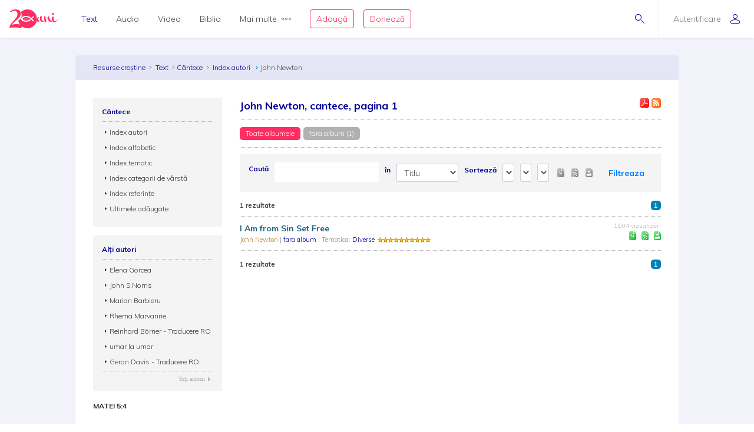

--- FILE ---
content_type: text/html; charset=utf-8
request_url: https://www.resursecrestine.ro/cantece/index-autori/john-newton
body_size: 14028
content:

<!DOCTYPE html>
<html xmlns="http://www.w3.org/1999/xhtml" xml:lang="ro" lang="ro">
    <head>
    			<meta name="title" content="Resursecrestine.ro" />
		<link rel="stylesheet" type="text/css" media="screen" href="/bootstrap/css/bootstrap.min.css" />
<link rel="stylesheet" type="text/css" media="screen" href="/css/jquery-ui-1.7.1.custom.css" />
<link rel="stylesheet" type="text/css" media="screen" href="/css/clearfix.css" />
<link rel="stylesheet" type="text/css" media="screen" href="/css/jquery.autocomplete.css" />
<link rel="stylesheet" type="text/css" media="screen" href="/css/design.css" />
<link rel="stylesheet" type="text/css" media="screen" href="/css/layout.css" />
<link rel="stylesheet" type="text/css" media="screen" href="/css/scss/rc.global.css" />
<link rel="stylesheet" type="text/css" media="screen" href="/css/blue.monday/jplayer.skin.css" />
<script type="text/javascript" src="/js/jquery-3.2.1.min.js"></script>
<script type="text/javascript" src="/js/jquery.cookie.js"></script>
<script type="text/javascript" src="/js/resurse.common.js"></script>
<script type="text/javascript" src="/js/rc.header.js"></script>
<script type="text/javascript" src="/js/resurse.ajax.js"></script>
<script type="text/javascript" src="/js/jquery.tooltip.js"></script>
<script type="text/javascript" src="/js/jquery.autocomplete.js"></script>
<script type="text/javascript" src="/js/resurse.ajax.autocomplete.js"></script>
<script type="text/javascript" src="/js/jquery.validate.js"></script>
<script type="text/javascript" src="/js/popper.min.js"></script>
<script type="text/javascript" src="/bootstrap/js/bootstrap.min.js"></script>
<script type="text/javascript" src="/js/jquery-ui.min.js"></script>
<script type="text/javascript" src="/js/jquery.jplayer.min.js"></script>
<script type="text/javascript" src="/js/audio-jplayer.js"></script>
        <title>
            John Newton, cantece, pagina 1 - Resurse Creștine
    </title>
<meta http-equiv="Content-Type" content="text/html; charset=utf-8" />
<meta name="title" content="John Newton, cantece, pagina 1" />
<meta name="wot-verification" content="38804db8db4f3fdc4e21"/>
<meta name="keywords" content="John Newton, cantece, pagina 1" />
<meta name="description" content="
John Newton, cantece, pagina 1" />
<meta name="viewport" content="width=device-width, initial-scale=1, shrink-to-fit=no">
<meta name="theme-color" content="#00009C">
<meta property="og:site_name" content="Resurse Creștine" />
<meta property="og:url" content="https://www.resursecrestine.ro/cantece/index-autori/john-newton" />
<meta property="og:title" content="John Newton, cantece, pagina 1" />
<meta property="og:description" content="
John Newton, cantece, pagina 1" />
<meta property="og:image" content="https://www.resursecrestine.ro/images/design/rc-facebook-image-1200x630.png" />
<meta property="og:type" content="article" />

<link rel="image_src" href="https://www.resursecrestine.ro/images/design/rc-facebook-image.jpg" />
<link rel="manifest" href="manifest.json">

<meta name="google-site-verification" content="2NWLglkv7IEX6fYdUPatc7--QHgnqbHDZiGoNS8d2kU" />

<link rel="icon" href="/favicon.ico" />
<link rel="alternate" hreflang="ro" href="https://www.resursecrestine.ro" />
<link rel="alternate" title="Știrile Resurse Creștine" href="https://www.resursecrestine.ro/feed/stiri" type="application/rss+xml" />
<link rel="alternate" title="Jurnal de activitate" href="https://www.resursecrestine.ro/feed/jurnal" type="application/rss+xml" />
<link rel="search" type="application/opensearchdescription+xml" title="Resurse Creștine" href="/opensearch.xml" />
<script src="https://www.google.com/recaptcha/api.js" async defer></script>    </head>
    <body>
    <!-- HEADER Start -->
        
<header class="sticky-top">
    <div class="header row ">
        <div class="col-auto p-0 back-ios">
            <script>
                function backAway(){
                    if(history.length === 1){
                    } else {
                        history.back();
                    }
                }
            </script>
            <style>
                input.goback {
                    height: 100%;
                    padding: 0;
                    width: 48px;
                    background-color: transparent;
                    border: none;
                    background: url("data:image/svg+xml;charset=utf8,%3Csvg xmlns='http://www.w3.org/2000/svg' viewBox='0 0 16 16'%3E%3Cpath fill='%2300009C' d='M16 8.5c0 .276-.224.5-.5.5H1.707l3.146 3.146c.195.195.195.512 0 .707-.097.098-.225.147-.353.147s-.256-.049-.354-.146l-3.999-4c-.046-.046-.083-.102-.109-.163-.051-.122-.051-.26 0-.382.025-.062.062-.117.109-.163l3.999-3.999c.195-.195.512-.195.707 0s.195.512 0 .707L1.707 8H15.5c.276 0 .5.224.5.5z'/%3E%3C/svg%3E") no-repeat center center;
                    background-size: 16px 16px;
                }
            </style>
            <input type="button" class="d-flex align-items-center goback" value="" onClick="backAway()">
        </div>

        <div class="col-auto order-lg-1 rc-logo">
            <a href="https://stiri.resursecrestine.ro/313711/resurse-crestine-implineste-20-de-ani" class="d-flex align-items-center">
                <svg width="246" height="96" viewBox="0 0 246 96" fill="none" xmlns="http://www.w3.org/2000/svg">
                <path fill-rule="evenodd" clip-rule="evenodd" d="M92 5.9279e-05C118.6 5.9279e-05 140 21.4001 140 48.0001C140 48.0336 139.999 48.0673 139.999 48.1006C140.686 46.7904 141.55 45.4616 142.592 44.1143C145.716 40.0905 148.777 38.0782 151.774 38.0782C152.029 38.0784 152.156 38.1742 152.156 38.3653C152.156 38.5567 152.029 38.781 151.774 39.0362C150.435 39.7388 149.287 41.208 148.33 43.4434C147.437 45.6149 146.991 47.8503 146.991 50.1495C146.991 54.812 148.778 57.1435 152.349 57.1436C153.369 57.1435 154.325 56.8887 155.218 56.378C156.174 55.8032 156.747 55.0041 156.938 53.9825C156.11 51.7471 155.695 49.4153 155.695 46.9883C155.695 44.5615 155.791 42.5171 155.982 40.8565C156.493 37.3439 156.972 35.5871 157.418 35.587C157.61 35.204 159.331 35.0118 162.582 35.0118C165.898 35.0118 167.556 35.4914 167.557 36.4493C167.556 36.641 167.365 37.0243 166.982 37.5987C164.751 40.6644 163.634 43.8586 163.634 47.1797C163.634 50.5009 164.4 53.2484 165.931 55.42C167.525 57.5274 169.533 58.581 171.956 58.5811C174.128 58.5811 176.318 57.7313 178.528 56.0352C176.892 48.5431 176.07 43.4518 176.07 40.7608C176.07 37.8872 176.453 36.1939 177.218 35.6827C177.983 35.1718 179.195 34.9161 180.853 34.9161C182.509 34.9161 183.467 35.14 183.723 35.587C183.786 35.7147 183.817 35.9386 183.817 36.2579L183.723 38.5567C183.723 43.0917 184.901 50.1825 187.261 59.8272C191.023 46.1595 194.276 38.5901 197.018 37.1202C198.866 35.5235 200.589 34.7248 202.184 34.7247C202.693 34.7248 202.948 35.0124 202.948 35.587C202.948 36.1616 202.598 36.9281 201.896 37.8858C202.152 38.7161 202.502 40.0581 202.948 41.9102C203.458 43.7625 203.873 45.3281 204.191 46.6055C204.574 47.8829 205.116 49.3522 205.817 51.0128C206.519 52.6091 207.253 53.9186 208.018 54.9405C209.931 57.3674 212.354 58.581 215.287 58.5811C216.49 58.5811 217.698 58.3192 218.913 57.7989C217.452 54.6657 216.723 50.6789 216.723 45.8389C216.723 44.1146 216.881 41.9108 217.2 39.2286C217.2 38.654 217.488 38.2698 218.062 38.0782C221.886 36.5456 224.023 35.7797 224.471 35.7794C224.98 35.7796 225.235 36.0663 225.235 36.6407C224.789 39.2594 224.565 41.8466 224.565 44.4014C224.565 49.3194 225.395 53.2157 227.053 56.0899C228.711 58.9639 230.879 60.4012 233.557 60.4014C237.765 60.4013 242 56.5 244.33 51.1495L246 52.2999C244.5 55.5 242.038 59.1558 238.723 61.4551C235.407 63.8183 232.058 65.0001 228.679 65.0001C225.404 65 222.596 63.3809 220.255 60.1426C217.486 62.1663 214.587 63.1806 211.558 63.1807C208.561 63.1807 205.946 62.4774 203.714 61.0723C201.482 59.7311 199.792 57.9104 198.645 55.6114C196.54 51.3961 195.36 46.9246 195.104 42.1983C192.746 46.4138 190.609 52.0668 188.696 59.1563C188.186 61.0724 187.707 62.1577 187.261 62.4131C186.304 63.4988 184.87 64.0419 182.957 64.0421C181.044 64.042 180.088 63.8182 180.088 63.3712C179.979 62.4959 179.632 60.8259 179.056 58.3594C175.652 61.5717 172.043 63.1807 168.226 63.1807C163.698 63.1805 160.223 60.8481 157.8 56.1856C156.78 57.7185 155.122 59.156 152.826 60.4971C150.531 61.8384 148.362 62.5087 146.321 62.5089C142.405 62.5088 139.873 61.3461 138.722 59.0225C133.745 80.1559 114.781 96.0001 92 96.0001C81.0717 96.0001 71.0233 92.3524 62.9746 86.2256C62.7627 89.8101 61.1727 94.1294 60.1113 96.0001C50.9424 93.5725 41.8334 92.1188 30.5322 91.919C20.8093 91.7471 9.53132 91.8186 0 94.2256C0.585436 90.3464 1.6361 86.5697 3.15137 82.8965C4.66828 79.1286 6.91511 75.1364 9.8916 70.92C12.9719 66.7052 16.9928 62.0794 21.9541 57.044C27.019 52.0105 30.8794 47.6668 33.5352 44.0137C36.2962 40.2677 38.2231 36.7913 39.3154 33.585C40.4077 30.3789 40.9828 27.1162 41.04 23.7969C41.0809 21.4259 40.6565 18.9513 39.7676 16.3741C38.9822 13.7987 37.5164 11.5906 35.3701 9.75006C33.2255 7.81478 30.0798 6.80974 25.9326 6.73639C22.4076 6.67407 19.0773 7.32685 15.9424 8.6944C14.1828 9.48934 12.3652 10.6199 10.4893 12.084C8.08388 13.9614 4.60363 13.9509 2.51074 11.7305C7.4704 6.79005 12.348 3.60317 17.1436 2.16998C21.9407 0.641962 26.7763 -0.0792594 31.6494 0.00689522C37.7664 0.115087 42.7784 1.15276 46.6855 3.1192C50.5927 5.08568 53.452 7.69763 55.2627 10.9551C57.1787 14.1198 58.1047 17.5522 58.041 21.251C57.9723 25.2343 57.1273 29.1089 55.5068 32.8751C53.8879 36.5465 51.0708 40.5292 47.0557 44.8223C43.0422 49.0206 37.4089 53.9496 30.1553 59.6085C25.6348 63.1337 22.1587 66.2507 19.7266 68.959C17.2961 71.5725 15.0659 74.5688 13.0371 77.9483C17.5181 76.6994 21.4737 75.8679 24.9033 75.4542C28.333 75.0404 32.3812 74.8746 37.0469 74.9571C40.9868 75.0267 44.7154 75.3297 48.2324 75.8663C50.1803 76.1048 52.0206 76.4803 53.7539 76.9893C49.5985 71.5125 46.5912 65.1223 45.0889 58.1827C47.573 55.991 49.729 53.9486 51.5527 52.0528C55.6202 47.7308 58.474 43.7214 60.1143 40.0255C61.7561 36.2338 62.612 32.3326 62.6816 28.3223C62.7463 24.5985 61.8082 21.143 59.8672 17.9571C59.1981 16.7609 58.3863 15.6521 57.4346 14.629C66.1514 5.59991 78.3948 5.9279e-05 92 5.9279e-05ZM83.7998 33.0001C70.0001 33.6001 59.0003 40.2002 59 48.0001C59 56 69.9999 62.4 83.7998 63.0001H85.7998C94.1996 62.8001 102.2 59.8 108.6 54.2003L104.4 50.0001C99.2008 54.6001 92.7998 57.0001 85.7998 57.0001C75.9999 57 68 53 68 48.0001C68.0003 43.0002 76.0001 39.0001 85.7998 39.0001H86C93.8 39.0001 100.8 42.0005 106.2 47.4005L120.8 62.0001L125 57.7999L115.2 48.0001L125 38.0001L120.8 33.7999L111 43.5997L110.4 43.2003C103.8 36.6003 94.9998 33.0001 85.7998 33.0001H83.7998ZM87.209 42.8028C87.044 42.8028 86.886 42.8845 86.791 43.0284C85.7781 44.5692 85.0945 46.2325 84.5605 47.6544C84.0507 49.093 83.505 50.8021 83.292 52.6417C83.266 52.8715 83.4002 53.09 83.6182 53.169C83.6741 53.189 83.7321 53.1993 83.7891 53.1993C83.954 53.1993 84.112 53.1167 84.207 52.9737C85.2269 51.4268 85.9075 49.7655 86.4385 48.3458C86.9474 46.905 87.492 45.193 87.707 43.3604C87.7339 43.1295 87.5988 42.911 87.3799 42.8331C87.3239 42.8131 87.2659 42.8028 87.209 42.8028ZM78.6973 44.21C78.5493 44.21 78.4036 44.2776 78.3066 44.3985C77.4559 45.4603 76.9484 46.6396 76.5635 47.6514C76.2015 48.6843 75.8318 49.9125 75.8027 51.2784C75.7989 51.4932 75.9311 51.6857 76.1318 51.7589C76.1877 51.7788 76.2458 51.7891 76.3027 51.7891C76.4517 51.7891 76.5964 51.7216 76.6934 51.6016C77.5491 50.5368 78.0555 49.3585 78.4385 48.3477C78.7984 47.3128 79.1663 46.0824 79.1973 44.7227C79.2019 44.508 79.0699 44.3153 78.8682 44.2403C78.8123 44.2203 78.7541 44.2101 78.6973 44.21ZM94.6973 44.21C94.5493 44.21 94.4036 44.2776 94.3066 44.3985C93.4569 45.4603 92.9484 46.6396 92.5635 47.6514C92.2015 48.6843 91.8318 49.9125 91.8027 51.2784C91.7989 51.4932 91.9311 51.6857 92.1318 51.7589C92.1877 51.7788 92.2458 51.7891 92.3027 51.7891C92.4517 51.7891 92.5964 51.7216 92.6934 51.6016C93.5491 50.5368 94.0555 49.3585 94.4385 48.3477C94.7984 47.3128 95.1663 46.0824 95.1973 44.7227C95.2019 44.508 95.0699 44.3153 94.8682 44.2403C94.8123 44.2203 94.7541 44.2101 94.6973 44.21Z" fill="#FF2D61"/>
                <path d="M221.6 17.0001C223.003 17.0001 224.183 17.5431 225.14 18.629C226.16 19.7148 226.671 21.0248 226.671 22.5577C226.671 24.0903 226.16 25.3998 225.14 26.4854C224.183 27.5711 223.002 28.1133 221.6 28.1133C220.261 28.1131 219.113 27.5709 218.156 26.4854C217.2 25.3997 216.723 24.0902 216.723 22.5577C216.723 21.025 217.2 19.7146 218.156 18.629C219.112 17.5436 220.261 17.0003 221.6 17.0001Z" fill="#FF2D61"/>
                </svg>            </a>
        </div>

        <div class="rc-right-header col-auto order-lg-3 ml-auto d-flex align-items-center">
            <a class="rc-search-icon d-flex align-items-center">
                <span>
                    <svg  class="open-search show" version="1.1" xmlns="http://www.w3.org/2000/svg" xmlns:xlink="http://www.w3.org/1999/xlink" xmlns:a="http://ns.adobe.com/AdobeSVGViewerExtensions/3.0/"
                x="0px" y="0px" width="16px" height="16px" viewBox="0 0 16 16" style="enable-background:new 0 0 16 16;" xml:space="preserve">
                    <path d="M5.5,0C2.462,0,0,2.462,0,5.5C0,8.538,2.462,11,5.5,11S11,8.538,11,5.5C11,2.462,8.538,0,5.5,0z M5.5,10
                        C3.019,10,1,7.981,1,5.5S3.019,1,5.5,1S10,3.019,10,5.5S7.981,10,5.5,10z"/>
                    <path d="M15.854,15.146l-4.965-4.964c-0.195-0.195-0.512-0.195-0.707,0s-0.195,0.512,0,0.707l4.965,4.964
                        C15.244,15.951,15.372,16,15.5,16s0.256-0.049,0.354-0.146C16.049,15.658,16.049,15.342,15.854,15.146z"/>
                </svg>                    <svg  class="close-search" version="1.1" xmlns="http://www.w3.org/2000/svg" xmlns:xlink="http://www.w3.org/1999/xlink" xmlns:a="http://ns.adobe.com/AdobeSVGViewerExtensions/3.0/"
                x="0px" y="0px" width="16px" height="16px" viewBox="0 0 16 16" style="enable-background:new 0 0 16 16;" xml:space="preserve">
                    <path d="M13.854,13.146c0.195,0.195,0.195,0.512,0,0.707C13.756,13.951,13.628,14,13.5,14s-0.256-0.049-0.354-0.146L8,8.707
                        l-5.146,5.146C2.756,13.951,2.628,14,2.5,14s-0.256-0.049-0.354-0.146c-0.195-0.195-0.195-0.512,0-0.707L7.293,8L2.146,2.854
                        c-0.195-0.195-0.195-0.512,0-0.707s0.512-0.195,0.707,0L8,7.293l5.146-5.146c0.195-0.195,0.512-0.195,0.707,0s0.195,0.512,0,0.707
                        L8.707,8L13.854,13.146z"/>
                </svg>                </span>
<!--                <img class="help-img help-cautare" src="/images/svg-cautare@3x.png">-->
            </a>

            <div class="rc-usermenu col-auto order-lg-3 d-flex align-items-center">
                                    <a class="no-user d-flex align-items-center" href="/autentificare">
                        <span class="d-none d-lg-block">Autentificare</span><svg version="1.1" xmlns="http://www.w3.org/2000/svg" xmlns:xlink="http://www.w3.org/1999/xlink" xmlns:a="http://ns.adobe.com/AdobeSVGViewerExtensions/3.0/"
                x="0px" y="0px" width="16px" height="16px" viewBox="0 0 16 16" style="enable-background:new 0 0 16 16;" xml:space="preserve">
                    <path d="M8,8c2.209,0,4-1.791,4-4c0-2.209-1.791-4-4-4S4,1.791,4,4C4,6.209,5.791,8,8,8z M8,1c1.654,0,3,1.346,3,3
                        c0,1.654-1.346,3-3,3S5,5.654,5,4C5,2.346,6.346,1,8,1z M8,9c-4.418,0-8,2.067-8,4v1c0,1.105,0.895,2,2,2h12c1.105,0,2-0.895,2-2
                        c0,0,0-0.75,0-1C16,11.067,12.418,9,8,9z M15,14c0,0.551-0.449,1-1,1H2c-0.551,0-1-0.449-1-1v-1c0-1.03,2.726-3,7-3s7,1.97,7,3V14z"/>
                </svg>                    </a>
                <!--                <img class="help-img help-user" src="/images/svg-user@3x.png">-->
            </div>

            <button type="button" class="navbar-toggler rc-menu-toggler d-block d-lg-none" data-toggle="collapse" data-target="#navbarNavDropdown" aria-controls="navbarNavDropdown" aria-expanded="false" aria-label="Toggle navigation">
                <svg version="1.1" xmlns="http://www.w3.org/2000/svg" xmlns:xlink="http://www.w3.org/1999/xlink" xmlns:a="http://ns.adobe.com/AdobeSVGViewerExtensions/3.0/"
                x="0px" y="0px" width="16px" height="16px" viewBox="0 0 16 16" style="enable-background:new 0 0 16 16;" xml:space="preserve">
                    <path d="M15.5,9h-15C0.224,9,0,8.776,0,8.5S0.224,8,0.5,8h15C15.776,8,16,8.224,16,8.5S15.776,9,15.5,9z M8,13.5
                        C8,13.224,7.776,13,7.5,13h-7C0.224,13,0,13.224,0,13.5S0.224,14,0.5,14h7C7.776,14,8,13.776,8,13.5z M12,3.5
                        C12,3.224,11.776,3,11.5,3h-11C0.224,3,0,3.224,0,3.5S0.224,4,0.5,4h11C11.776,4,12,3.776,12,3.5z"/>
                </svg>            </button>
        </div>

        <div class="col-12 col-lg order-lg-2 rc-menu">
            
<nav class="navbar navbar-expand-lg d-none">
	<button type="button" class="navbar-toggler user-menu-toggler" data-toggle="collapse" data-target="#navbarNavUser" aria-controls="navbarNavUser" aria-expanded="false" aria-label="Toggle navigation">
		<div class="menu-user-photo ">
							<svg version="1.1" xmlns="http://www.w3.org/2000/svg" xmlns:xlink="http://www.w3.org/1999/xlink" xmlns:a="http://ns.adobe.com/AdobeSVGViewerExtensions/3.0/"
                x="0px" y="0px" width="16px" height="16px" viewBox="0 0 16 16" style="enable-background:new 0 0 16 16;" xml:space="preserve">
                    <path d="M8,8c2.209,0,4-1.791,4-4c0-2.209-1.791-4-4-4S4,1.791,4,4C4,6.209,5.791,8,8,8z M8,1c1.654,0,3,1.346,3,3
                        c0,1.654-1.346,3-3,3S5,5.654,5,4C5,2.346,6.346,1,8,1z M8,9c-4.418,0-8,2.067-8,4v1c0,1.105,0.895,2,2,2h12c1.105,0,2-0.895,2-2
                        c0,0,0-0.75,0-1C16,11.067,12.418,9,8,9z M15,14c0,0.551-0.449,1-1,1H2c-0.551,0-1-0.449-1-1v-1c0-1.03,2.726-3,7-3s7,1.97,7,3V14z"/>
                </svg>					</div>
	</button>
</nav>

<nav class="navbar navbar-expand-lg">
  	<div class="collapse navbar-collapse" id="navbarNavDropdown">
		<ul class="navbar-nav">
			<li class="nav-item dropdown active">
				<a class="nav-link dropdown-toggle" href="#" id="navbarDropdownMenuLink" data-toggle="dropdown" aria-haspopup="true" aria-expanded="false">
					Text
				</a>
				<div class="dropdown-menu text" aria-labelledby="navbarDropdownMenuLink">
					<div class="row m-0">
						<div class="col-md col-menu">
							<button class="dropdown-header back d-block d-lg-none">Text</button>
							<a class="dropdown-item featured-item" href="/acorduri">Acorduri</a>
							<a class="dropdown-item featured-item" href="/cantece">Cântece</a>
							<a class="dropdown-item featured-item" href="/editoriale">Editoriale</a>
							<a class="dropdown-item featured-item" href="/poezii">Poezii</a>
							<a class="dropdown-item featured-item" href="/devotionale">Devoționale</a>
						</div>
						<div class="col-md col-menu">
							<a class="dropdown-item" href="/biografii">Biografii</a>
							<a class="dropdown-item" href="/carti">Cărți</a>
							<a class="dropdown-item" href="/cugetari">Cugetări</a>
							<a class="dropdown-item" href="/dezbateri">Dezbateri</a>
							<a class="dropdown-item" href="/eseuri">Eseuri</a>
							<a class="dropdown-item" href="/jocuri">Jocuri</a>
							<a class="dropdown-item" href="/lectia-zilnica">Lecția zilnică</a>
							<a class="dropdown-item" href="/maxime">Maxime</a>
							<a class="dropdown-item" href="/marturii">Mărturii</a>
						</div>
						<div class="col-md col-menu">
							<a class="dropdown-item" href="/partituri">Partituri</a>
							<a class="dropdown-item" href="/predici">Predici</a>
							<a class="dropdown-item" href="/powerpoint">Powerpoint</a>
							<a class="dropdown-item" href="/reviste">Reviste</a>
							<a class="dropdown-item" href="/schite">Schițe</a>
							<a class="dropdown-item" href="/studii">Studii</a>
							<a class="dropdown-item" href="/scenete">Scenete</a>
							<a class="dropdown-item" href="/versete">Versete</a>
							<a class="dropdown-item" href="/cereri-resurse">Cereri</a>
						</div>
						<div class="col-md banner-placeholder">
                            <a href="https://www.resursecrestine.ro///">
                                <div class="rc-banner" style="background-image: url(https://www.resursecrestine.ro/images/design/text-menu-image.jpg)">
                                    <span class="color-overlay" style="background-color: #00009C;"></span>
                                    <span class="banner-title"></span>
                                    <span class="banner-subtitle"></span>
                                    <span class="banner-info"> text</span>
                                </div>
                            </a>
						</div>
					</div>
				</div>
			</li>

			<li class="nav-item dropdown">
				<a class="nav-link dropdown-toggle" href="#" id="navbarDropdownMenuLink" data-toggle="dropdown" aria-haspopup="true" aria-expanded="false">
					Audio
				</a>
				<div class="dropdown-menu audio" aria-labelledby="navbarDropdownMenuLink">
					<div class="row m-0">
						<div class="col-md col-menu">
							<button class="dropdown-header back d-block d-lg-none">Audio</button>
							<a class="dropdown-item featured-item" href="https://audio.resursecrestine.ro/cantece">Cântece</a>
							<a class="dropdown-item featured-item" href="https://audio.resursecrestine.ro/predici">Predici</a>
							<a class="dropdown-item featured-item" href="https://audio.resursecrestine.ro/biblia">Biblia audio</a>
						</div>
						<div class="col-md col-menu">
							<a class="dropdown-item" href="https://audio.resursecrestine.ro/marturii">Mărturii</a>
							<a class="dropdown-item" href="https://audio.resursecrestine.ro/midi">Midi</a>
							<a class="dropdown-item" href="https://audio.resursecrestine.ro/negative">Negative</a>
							<a class="dropdown-item" href="https://audio.resursecrestine.ro/poezii">Poezii</a>
							<a class="dropdown-item" href="https://audio.resursecrestine.ro/carti">Cărți</a>
							<a class="dropdown-item" href="https://audio.resursecrestine.ro/conferinte">Conferințe</a>
							<a class="dropdown-item" href="https://audio.resursecrestine.ro/emisiuni">Emisiuni</a>
							<a class="dropdown-item" href="https://audio.resursecrestine.ro/meditatii">Meditații</a>
							<a class="dropdown-item" href="https://audio.resursecrestine.ro/povestiri">Povestiri</a>
						</div>
						<div class="col-md col-menu">
						</div>
						<div class="col-md banner-placeholder">
                            <a href="https://audio.resursecrestine.ro/emisiuni/315730/68-colindele-autohtone-romanesti_geneza-unor-compozitii_monica-turtoi">
                                <div class="rc-banner" style="background-image: url(https://www.resursecrestine.ro/images/design/audio-menu-image.jpg)">
                                    <span class="color-overlay" style="background-color: #FF2D61;"></span>
                                    <span class="banner-title">68 - Colindele autohtone romanesti_Geneza unor compozitii_Monica Turtoi</span>
                                    <span class="banner-subtitle">Radio Vocea Evangheliei Cluj</span>
                                    <span class="banner-info">Emisiune radio audio</span>
                                </div>
                            </a>
						</div>
					</div>
				</div>
			</li>

			<li class="nav-item dropdown">
				<a class="nav-link dropdown-toggle" href="#" id="navbarDropdownMenuLink" data-toggle="dropdown" aria-haspopup="true" aria-expanded="false">
					Video
				</a>
				<div class="dropdown-menu video" aria-labelledby="navbarDropdownMenuLink">
					<div class="row m-0">
						<div class="col-md col-menu">
							<button class="dropdown-header back d-block d-lg-none">Video</button>
							<a class="dropdown-item featured-item" href="https://video.resursecrestine.ro/predici">Predici</a>
							<a class="dropdown-item featured-item" href="https://video.resursecrestine.ro/emisiuni">Emisiuni</a>
						</div>
						<div class="col-md col-menu">
							<a class="dropdown-item" href="https://video.resursecrestine.ro/dezbateri">Dezbateri</a>
							<a class="dropdown-item" href="https://video.resursecrestine.ro/marturii">Mărturii</a>
							<a class="dropdown-item" href="https://video.resursecrestine.ro/meditatii">Meditații</a>
							<a class="dropdown-item" href="https://video.resursecrestine.ro/misiune">Misiune</a>
							<a class="dropdown-item" href="https://video.resursecrestine.ro/studii">Studii</a>
						</div>
						<div class="col-md col-menu">
						</div>
						<div class="col-md banner-placeholder">
                            <a href="https://video.resursecrestine.ro///">
                                <div class="rc-banner" style="background-image: url(https://www.resursecrestine.ro);">
                                    <span class="color-overlay" style="background-color: #00009C;"></span>
                                    <span class="banner-title"></span>
                                    <span class="banner-subtitle"></span>
                                    <span class="banner-info"> video</span>
                                </div>
                            </a>
						</div>
					</div>
				</div>
			</li>

			<li class="nav-item dropdown">
				<a class="nav-link dropdown-toggle" href="#" id="navbarDropdownMenuLink" data-toggle="dropdown" aria-haspopup="true" aria-expanded="false">
					Biblia
				</a>
				<div class="dropdown-menu biblia" aria-labelledby="navbarDropdownMenuLink">
					<div class="row m-0">
						<div class="col-md col-menu">
							<button class="dropdown-header back d-block d-lg-none">Biblia</button>
							<a class="dropdown-item featured-item" href="https://biblia.resursecrestine.ro/">Citește Biblia</a>
							<a class="dropdown-item featured-item" href="https://audio.resursecrestine.ro/biblia">Biblia audio</a>
							<a class="dropdown-item featured-item" href="https://www.resursecrestine.ro/proiectie-online/#!/biblia">Proiectează Biblia</a>
							<a class="dropdown-item featured-item" href="https://www.resursecrestine.ro/carti/60376/biblia-scanata-traducerea-dumitru-cornilescu">Descarcă Biblia scanată</a>
						</div>
						<div class="col-md col-menu">
							<a class="dropdown-item" href="/concurs-biblic">Concurs biblic</a>
							<a class="dropdown-item" href="https://biblia.resursecrestine.ro/joc-biblic">Joc biblic</a>
							<a class="dropdown-item" href="https://biblia.resursecrestine.ro/pasajul-zilei">Pasajul zilnic</a>
							<a class="dropdown-item" href="https://biblia.resursecrestine.ro/planuri-de-citire-intr-un-an">Planuri de citire</a>
							<a class="dropdown-item" href="https://biblia.resursecrestine.ro/intrebari-concurs-biblic">Întrebări concurs și joc biblic</a>
						</div>
						<div class="col-md col-menu">
						</div>
						<div class="col-md featured-placeholder" style="background-image: url(https://www.resursecrestine.ro/images/design/bible-menu-image.jpg)">
							<div class="row m-0">
								<div class="col-md col-menu col-bible">
									<a class="dropdown-item" href="https://biblia.resursecrestine.ro/psalmii">Psalmii</a>
									<a class="dropdown-item" href="https://biblia.resursecrestine.ro/geneza">Geneza</a>
									<a class="dropdown-item" href="https://biblia.resursecrestine.ro/matei">Matei</a>
									<a class="dropdown-item" href="https://biblia.resursecrestine.ro/ioan">Ioan</a>
									<a class="dropdown-item" href="https://biblia.resursecrestine.ro/proverbele">Proverbele</a>
									<a class="dropdown-item" href="https://biblia.resursecrestine.ro/luca">Luca</a>
									<a class="dropdown-item" href="https://biblia.resursecrestine.ro/romani">Romani</a>
									<a class="dropdown-item" href="https://biblia.resursecrestine.ro/1-corinteni">1 Corinteni</a>
									<a class="dropdown-item" href="https://biblia.resursecrestine.ro/apocalipsa">Apocalipsa</a>
									<a class="dropdown-item" href="https://biblia.resursecrestine.ro/isaia">Isaia</a>
									<a class="dropdown-item" href="https://biblia.resursecrestine.ro/faptele-apostolilor">Faptele apostolilor</a>
									<a class="dropdown-item" href="https://biblia.resursecrestine.ro/deuteronomul">Deuteronomul</a>
									<a class="dropdown-item" href="https://biblia.resursecrestine.ro/efeseni">Efeseni</a>
								</div>
							</div>
						</div>
					</div>
				</div>
			</li>

			<li class="nav-item dropdown">
				<a class="nav-link dropdown-toggle d-flex align-items-center" href="#" id="navbarDropdownMenuLink" data-toggle="dropdown" aria-haspopup="true" aria-expanded="false">
					Mai multe<svg version="1.1" xmlns="http://www.w3.org/2000/svg" xmlns:xlink="http://www.w3.org/1999/xlink" xmlns:a="http://ns.adobe.com/AdobeSVGViewerExtensions/3.0/"
                x="0px" y="0px" width="16px" height="4px" viewBox="0 0 16 4" style="enable-background:new 0 0 16 4;" xml:space="preserve">
                    <path d="M2,0C0.897,0,0,0.897,0,2s0.897,2,2,2s2-0.897,2-2S3.103,0,2,0z M2,3C1.449,3,1,2.551,1,2s0.449-1,1-1s1,0.449,1,1
                        S2.551,3,2,3z M14,0c-1.103,0-2,0.897-2,2s0.897,2,2,2s2-0.897,2-2S15.103,0,14,0z M14,3c-0.551,0-1-0.449-1-1s0.449-1,1-1
                        s1,0.449,1,1S14.551,3,14,3z M8,0C6.897,0,6,0.897,6,2s0.897,2,2,2s2-0.897,2-2S9.103,0,8,0z M8,3C7.449,3,7,2.551,7,2s0.449-1,1-1
                        s1,0.449,1,1S8.551,3,8,3z"/>
                </svg>				</a>
				<div class="dropdown-menu more" aria-labelledby="navbarDropdownMenuLink">
					<div class="row m-0">
						<div class="col-md col-menu">
							<button class="dropdown-header back d-block d-lg-none">Mai multe...</button>
							<h6 class="dropdown-header">Stiri</h6>
							<a class="dropdown-item" href="https://stiri.resursecrestine.ro/">Toate știrile</a>
							<a class="dropdown-item" href="https://stiri.resursecrestine.ro/anunturi">Anunțuri</a>
							<a class="dropdown-item" href="https://stiri.resursecrestine.ro/audio">Audio</a>
							<a class="dropdown-item" href="https://stiri.resursecrestine.ro/diverse">Diverse</a>
							<a class="dropdown-item" href="https://stiri.resursecrestine.ro/editoriale">Editoriale</a>
							<a class="dropdown-item" href="https://stiri.resursecrestine.ro/evenimente">Evenimente</a>
							<a class="dropdown-item" href="https://stiri.resursecrestine.ro/international">Internațional</a>
							<a class="dropdown-item" href="https://stiri.resursecrestine.ro/interviuri">Interviuri</a>
							<a class="dropdown-item" href="https://stiri.resursecrestine.ro/misiune">Misiune</a>
							<a class="dropdown-item" href="https://stiri.resursecrestine.ro/prizonieri-pentru-christos">Prizonieri pentru Christos</a>
							<a class="dropdown-item" href="https://stiri.resursecrestine.ro/recenzii-carti">Recenzii cărți</a>
							<a class="dropdown-item" href="https://stiri.resursecrestine.ro/resurse-crestine">Resurse Creștine</a>
							<a class="dropdown-item" href="https://stiri.resursecrestine.ro/semnele-sfarsitului">Semnele sfârșitului</a>
							<a class="dropdown-item" href="https://stiri.resursecrestine.ro/stiri-din-israel">Știri din Israel</a>
													</div>

						<div class="col-md col-menu">
							<h6 class="dropdown-header">Felicitari</h6>
							<a class="dropdown-item" href="https://felicitari.resursecrestine.ro/">Toate felicitările</a>
							<a class="dropdown-item" href="https://felicitari.resursecrestine.ro/1-martie">1 Martie</a>
							<a class="dropdown-item" href="https://felicitari.resursecrestine.ro/8-martie">8 Martie</a>
							<a class="dropdown-item" href="https://felicitari.resursecrestine.ro/anul-nou">Anul Nou</a>
							<a class="dropdown-item" href="https://felicitari.resursecrestine.ro/binecuvantare">Binecuvântare</a>
							<a class="dropdown-item" href="https://felicitari.resursecrestine.ro/rusalii">Cincizecime</a>
							<a class="dropdown-item" href="https://felicitari.resursecrestine.ro/craciun">Crăciun</a>
							<a class="dropdown-item" href="https://felicitari.resursecrestine.ro/diverse">Diverse</a>
							<a class="dropdown-item" href="https://felicitari.resursecrestine.ro/dragoste">Dragoste</a>
							<a class="dropdown-item" href="https://felicitari.resursecrestine.ro/incurajare">Încurajare</a>
							<a class="dropdown-item" href="https://felicitari.resursecrestine.ro/multumire">Mulțumire</a>
							<a class="dropdown-item" href="https://felicitari.resursecrestine.ro/paste">Paște</a>
							<a class="dropdown-item" href="https://felicitari.resursecrestine.ro/prietenie">Prietenie</a>
							<a class="dropdown-item" href="https://felicitari.resursecrestine.ro/roada-duhului">Roada Duhului</a>
							<a class="dropdown-item" href="https://felicitari.resursecrestine.ro/versete">Versete</a>
							<a class="dropdown-item" href="https://felicitari.resursecrestine.ro/versete-nt">Versete NT</a>
							<a class="dropdown-item" href="https://felicitari.resursecrestine.ro/zi-de-nastere">Zi de naștere</a>
						</div>

						<div class="col-md col-menu">
							<h6 class="dropdown-header">Diverse</h6>
							<a class="dropdown-item" href="https://www.resursecrestine.ro/proiectie-online/">Proiecție online</a>
							<a class="dropdown-item" href="/linkuri">Linkuri</a>
							<a class="dropdown-item" href="/programe-crestine">Programe creștine</a>
							<a class="dropdown-item" href="/recenzii/aparitii-carti">Recenzii cărți</a>
							<a class="dropdown-item" href="/sarbatori/nasterea-domnului-si-anul-nou">Resurse de sărbători</a>
							<a class="dropdown-item" href="/sarbatori/paste">Resurse de Paște</a>
							<a class="dropdown-item" href="/web-api">Servicii web</a>
						</div>

						<div class="col-md featured-placeholder">
							<div class="row m-0">
								<div class="col-md col-menu col-concurs">
									<h6 class="dropdown-header">Concurs</h6>
																																				<a class="dropdown-item" href="/concurs-biblic">Concurs biblic</a>
									<a class="dropdown-item" href="https://biblia.resursecrestine.ro/joc-biblic">Joc biblic</a>
									<a class="dropdown-item" href="https://biblia.resursecrestine.ro/intrebari-concurs-biblic">Întrebări concurs și joc biblic</a>
								</div>

								<div class="col-md col-menu">
									<h6 class="dropdown-header">Contact</h6>
									<a class="dropdown-item" href="/despre-noi">Despre noi</a>
									<a class="dropdown-item" href="/contact">Contactați-ne</a>
									<a class="dropdown-item" href="/consiliere-spirituala">Consiliere spirituală</a>
									<a class="dropdown-item" href="/cerere-rugaciune">Cerere de rugăciune</a>
									<a class="dropdown-item" href="/cartea-de-oaspeti">Cartea de oaspeți</a>
									<a class="dropdown-item" href="/motivatie">Motivație</a>
									<a class="dropdown-item" href="/intrebari-frecvente">Întrebări frecvente</a>
<!--									<a class="btn btn-block rc-btn-primary-outline" href="--><!--">Donează</a>-->
								</div>
							</div>
						</div>
					</div>
				</div>
			</li>

			<li class="nav-item dropdown d-flex align-items-center  ">
				<button class="btn rc-btn-primary-outline btn-add-resources dropdown-toggle" href="#" id="navbarDropdownMenuLink" data-toggle="dropdown" aria-haspopup="true" aria-expanded="false">
					Adaugă
				</button>
				<div class="dropdown-menu more " aria-labelledby="navbarDropdownMenuLink">
					<div class="row m-0">
						<div class="col-md col-menu">
							<button class="dropdown-header back d-block d-lg-none">Adaugă</button>
														<a class="dropdown-item" href="/cum-sa-adaugi-resurse">Cum să adaugi resurse</a>
							<a class="dropdown-item" href="/adauga-cerere">Cerere</a>
							<a class="dropdown-item" href="/biografii/adauga">Biografie</a>
							<a class="dropdown-item" href="/cantece/adauga">Cântec</a>
							<a class="dropdown-item" href="/acorduri/adauga">Cântec cu acord</a>
							<a class="dropdown-item" href="/cugetari/adauga">Cugetare</a>
							<a class="dropdown-item" href="/devotionale/adauga">Devoțional</a>
							<a class="dropdown-item" href="/eseuri/adauga">Eseu</a>
							<a class="dropdown-item" href="/linkuri/adauga">Link</a>
							<a class="dropdown-item" href="/maxime/adauga">Maximă</a>
							<a class="dropdown-item" href="/marturii/adauga">Mărturie</a>
							<a class="dropdown-item" href="/poezii/adauga">Poezie</a>
							<a class="dropdown-item" href="/predici/adauga">Predică</a>
							<a class="dropdown-item" href="/schite/adauga">Schiță</a>
							<a class="dropdown-item" href="https://stiri.resursecrestine.ro/adauga" >Știre</a>
							<a class="dropdown-item" href="/studii/adauga">Studiu</a>
						</div>

						<div class="col-md col-menu">
							<h6 class="dropdown-header">&nbsp;</h6>
																																																																																										</div>

						
											</div>
				</div>
			</li>
            <li class="nav-item dropdown d-flex align-items-center">
                <a class="btn rc-btn-primary-outline btn-add-resources donatii-menu-link" href="/donatii">Donează</a>
			</li>
		</ul>
  	</div>
</nav>        </div>
    </div>

    <div class="rc-search-container">
        
<form class="form-row align-items-center m-0" action="/searching" method="post">
    <div  class="col-12 col-sm p-0">
        <input type="text" name="search_text" value="" placeholder="Caută..." tabindex="-1" autocomplete="off" id="search_text" class="form-control form-control-sm input-search ac-input" />    </div>
    <div  class="form-row col-12 col-sm-auto p-0 m-0 container-search-more">
        <div class="col-5 col-sm-auto container-search-in">
            <select name="search_in" class="form-control custom-select" id="search_in">
<option value="0">Toate resursele</option>
<option value="16">Biblia</option>
<option value="36">Știri</option>
<optgroup label="Resurse text"><option value="7">Poezii</option>
<option value="2" selected="selected">Cântece</option>
<option value="1">Acorduri</option>
<option value="15">Partituri</option>
<option value="5">Eseuri</option>
<option value="3">Devoționale</option>
<option value="47">Dezbateri</option>
<option value="10">Predici</option>
<option value="8">Schițe</option>
<option value="6">Maxime</option>
<option value="46">Cugetări</option>
<option value="9">Studii</option>
<option value="11">Cărti</option>
<option value="12">Powerpoint</option>
<option value="14">Reviste</option>
<option value="4">Editoriale</option>
<option value="42">Biografii</option>
<option value="41">Versete</option></optgroup>
<optgroup label="Resurse audio"><option value="18">Cântece mp3</option>
<option value="17">Predici mp3</option>
<option value="19">Emisiuni radio</option>
<option value="20">Mărturii</option>
<option value="24">Carți audio</option>
<option value="22">Poezii recitate</option>
<option value="21">Povestiri biblice</option>
<option value="25">Midi</option>
<option value="23">Conferințe</option>
<option value="26">Negative</option>
<option value="27">Biblia audio</option></optgroup>
<optgroup label="Resurse video"><option value="30">Predici</option>
<option value="29">Mărturii</option>
<option value="31">Studii</option>
<option value="33">Misiune</option>
<option value="40">Meditații</option>
<option value="28">Emisiuni</option>
<option value="48">Dezbateri</option></optgroup>
<optgroup label="Resurse copii"><option value="37">Jocuri</option>
<option value="39">Lecția zilnică</option></optgroup>
</select>        </div>
        <div class="col-5 col-sm-auto container-search-by">
            <select name="search_by" class="form-control custom-select" id="search_by">
<option value="titlu">Titlu</option>
<option value="autor">Autor</option>
<option value="album">Album/Volum</option>
<option value="tematica">Tematica</option>
<option value="continut">Continut</option>
</select>        </div>
        <div class="col-2 col-sm-auto container-search-button">
            <button id="search-button" class="btn rc-btn-primary btn-sm btn-block" type="submit">
                <svg xmlns="http://www.w3.org/2000/svg" width="16" height="16" fill="currentColor" class="bi bi-search" viewBox="0 0 16 16">
                    <path d="M11.742 10.344a6.5 6.5 0 1 0-1.397 1.398h-.001c.03.04.062.078.098.115l3.85 3.85a1 1 0 0 0 1.415-1.414l-3.85-3.85a1.007 1.007 0 0 0-.115-.1zM12 6.5a5.5 5.5 0 1 1-11 0 5.5 5.5 0 0 1 11 0z"/>
                </svg>
                <span id="search-button-text">Caută</span>
            </button>
        </div>
    </div>
    <input type="hidden" value="" id="search_by_field" name="search_by_field">
</form>    </div>

<!--    <img class="help-img help-meniu" src="/images/svg-meniu@3x.png">-->
</header>

<!-- <div class="help">-->
<!--     <div class="help-content">-->
<!--         <p>-->
<!--            Interfața site-ului a fost îmbunătățită și mai sus vedeți săgeți care indică unde se află acum fiecare-->
<!--            element principal de navigare și căutare.-->
<!--         </p>-->
<!--         <button id="quit-help" class="btn btn-block rc-btn-secondary">Multumesc, inchide!</button>-->
<!--     </div>-->
<!--</div>-->    <!-- HEADER End -->

        
        <div class="trc-body">
            <div class="container-fluid trc-wrapper">
                <div class="row breadcrumb-outer">
                    <div class="breadcrumb col">
                        <div class="breadcrumb-inner">
                            <a href="/">Resurse creștine</a>
                                                            <a href="#">Text</a><a href="/cantece">Cântece</a>    
    <a href="https://www.resursecrestine.ro/cantece/index-autori">
		Index autori
	</a>
	
    John Newton                                                    </div>
                    </div>
                </div>

                <div class="row">
                    <div class="col-lg-9 order-lg-2 mb-3">
                        
<div class="title">
    John Newton, cantece, pagina 1    <div class="title-right-content">
				    <span class="pdf-wrapper">
		    		       								<a class="pdf-icon" title="Autentifica-te | PDF Autor" href="/autentificare">&nbsp;</a>
	            	        </span>
				<a class="rss" title="Abonare RSS" href="/cantece/feed/index-autori/john-newton">&nbsp;</a>
	</div>
</div>




<script type="text/javascript">
    $(function () {
        var tabContainers = $('div.tabsAlbums > div');
        $('div.tabsAlbums ul.tabNavigation a').click(function () {
            tabContainers.hide();
            tabContainers.filter(this.hash).show();
            var sel = $('.tabsAlbums').find('a.link-capitol-active');
            sel.removeClass('link-capitol-active');
            sel.addClass('link-capitol');
            $(this).removeClass('link-capitol');
            $(this).addClass('link-capitol-active');
            return false;
        });
    });
</script>
<div class="catMenu">
    <ul class="clearfix">
                <li>
	        <a href="https://www.resursecrestine.ro/cantece/index-autori/john-newton" class="active">Toate albumele</a>
        </li>
                    <li>
                				<a href="https://www.resursecrestine.ro/cantece/index-autori/john-newton/album/fara-album" class="">
					<span>fara album (1)</span> 
				</a>   				  
            </li>
            </ul>
</div>












<div class="margin10">
    <div class="largeBox curved7">
        <div class="largeBoxCont">
            
<a class="open-filters btn-block collapsed d-md-none" data-toggle="collapse" href="#collapseFilters" aria-expanded="false" aria-controls="collapseFilters">
    <span class="f-open">Deschide filtrele</span>
    <span class="f-close">Inchide filtrele</span>
    <svg version="1.1" xmlns="http://www.w3.org/2000/svg" xmlns:xlink="http://www.w3.org/1999/xlink" xmlns:a="http://ns.adobe.com/AdobeSVGViewerExtensions/3.0/"
                    x="0px" y="0px" width="16px" height="16px" viewBox="0 0 16 16" style="enable-background:new 0 0 16 16;" xml:space="preserve">
                    <path d="M1,6h1.184C2.598,7.161,3.698,8,5,8s2.402-0.839,2.816-2H15c0.552,0,1-0.448,1-1s-0.448-1-1-1H7.816
                        C7.402,2.839,6.302,2,5,2S2.598,2.839,2.184,4H1C0.448,4,0,4.448,0,5S0.448,6,1,6z M5,4c0.551,0,1,0.449,1,1S5.551,6,5,6
                        S4,5.551,4,5S4.449,4,5,4z"/>
                    <path d="M15,10h-1.184C13.402,8.839,12.302,8,11,8s-2.402,0.839-2.816,2H1c-0.552,0-1,0.448-1,1s0.448,1,1,1h7.184
                        c0.414,1.161,1.514,2,2.816,2s2.402-0.839,2.816-2H15c0.552,0,1-0.448,1-1S15.552,10,15,10z M11,12c-0.551,0-1-0.449-1-1
                        s0.449-1,1-1s1,0.449,1,1S11.551,12,11,12z"/>
                </svg></a>
<div class="collapse d-md-block" id="collapseFilters">
    <form name="filter" id="filter" action="/cantece/index-autori/john-newton" method="post" class="form-row align-items-center">
        <div class="col-12 col-md mb-2 mb-md-0 mt-3 mt-md-0">
            <div class="form-row">
                <div class="col-3 col-md-auto">
                    <label for="filter_value" >Caută </label>
                </div>
                <div class="col">
                    <input type="text" name="filter_value" class="form-control form-control-sm" id="filter_value" />                </div>
            </div>
        </div>

        <div class="col-12 col-md-auto mb-2 mb-md-0">
            <div class="form-row">
                <div class="col-3 col-md-auto">
                    <label for="filter_by" >în </label>
                </div>
                <div class="col">
                    <select name="filter_by" class="form-control form-control-sm col" id="filter_by">
<option value="titlu">Titlu</option>
<option value="tematica">Tematica</option>
<option value="vizualizari">Vizualizari</option>
</select>                </div>
            </div>
        </div>

        <div class="col-12 col-md mb-2 mb-md-0">
            <div class="form-row">
                <div class="col-3 col-md-auto">
                    <label for="sort_by" >Sortează </label>
                </div>
                <div class="col">
                    <div class="form-row align-items-center">
                        <div class="col">
                            <select name="sort_by" class="form-control form-control-sm" id="sort_by">
<option value="titlu">Titlu</option>
<option value="tematica">Tematica</option>
<option value="vizualizari">Vizualizari</option>
<option value="data" selected="selected">Data</option>
<option value="nota">Medie</option>
</select>                        </div>
                        <div class="col">
                            <select name="sort_order" class="form-control form-control-sm" id="sort_order">
<option value="asc">A - Z</option>
<option value="desc" selected="selected">Z - A</option>
</select>                        </div>
                                                    <div class="col">
                                <select name="resource_length" class="form-control form-control-sm" id="resource_length">
<option value="0" selected="selected">Toate lungimile</option>
<option value="scurt">Scurte</option>
<option value="mediu">Medii</option>
<option value="lung">Lungi</option>
</select>                            </div>
                                                                            <div class="col-auto">
                                <div class="flags-filters">
                                    <div class="dropdown gramatical-filter ">
                                        <a class="dropdown-toggle filter-wrapper" id="gramatical-f" data-toggle="dropdown" aria-haspopup="true" aria-expanded="false"></a>
                                        <div class="dropdown-menu" aria-labelledby="gramatical-f">
                                            <a class="dropdown-item null" href="#" onclick="selectFlagFilterCriteria('status_gramatical', '0'); return false;">&nbsp;</a>
                                            <a class="dropdown-item ok" href="#" onclick="selectFlagFilterCriteria('status_gramatical', 'corect'); return false;">&nbsp;</a></li>
                                            <a class="dropdown-item incert" href="#" onclick="selectFlagFilterCriteria('status_gramatical', 'incert'); return false;">&nbsp;</a></li>
                                            <a class="dropdown-item gresit" href="#" onclick="selectFlagFilterCriteria('status_gramatical', 'incorect'); return false;">&nbsp;</a></li>
                                            <a class="dropdown-item neutru" href="#" onclick="selectFlagFilterCriteria('status_gramatical', 'nemarcat'); return false;">&nbsp;</a></li>
                                        </div>
                                    </div>

                                    <div class="dropdown diacritice-filter ">
                                        <a class="dropdown-toggle filter-wrapper" id="diacritice-f" data-toggle="dropdown" aria-haspopup="true" aria-expanded="false"></a>
                                        <div class="dropdown-menu" aria-labelledby="diacritice-f">
                                            <a class="dropdown-item null" href="#" onclick="selectFlagFilterCriteria('status_diacritice', '0'); return false;">&nbsp;</a>
                                            <a class="dropdown-item ok" href="#" onclick="selectFlagFilterCriteria('status_diacritice', 'corect'); return false;">&nbsp;</a></li>
                                            <a class="dropdown-item incert" href="#" onclick="selectFlagFilterCriteria('status_diacritice', 'incert'); return false;">&nbsp;</a></li>
                                            <a class="dropdown-item gresit" href="#" onclick="selectFlagFilterCriteria('status_diacritice', 'incorect'); return false;">&nbsp;</a></li>
                                            <a class="dropdown-item neutru" href="#" onclick="selectFlagFilterCriteria('status_diacritice', 'nemarcat'); return false;">&nbsp;</a></li>
                                        </div>
                                    </div>

                                    <div class="dropdown autentic-filter ">
                                        <a class="dropdown-toggle filter-wrapper" id="autentic-f" data-toggle="dropdown" aria-haspopup="true" aria-expanded="false"></a>
                                        <div class="dropdown-menu" aria-labelledby="autentic-f">
                                            <a class="dropdown-item null" href="#" onclick="selectFlagFilterCriteria('status_autentic', '0'); return false;">&nbsp;</a>
                                            <a class="dropdown-item ok" href="#" onclick="selectFlagFilterCriteria('status_autentic', 'corect'); return false;">&nbsp;</a></li>
                                            <a class="dropdown-item incert" href="#" onclick="selectFlagFilterCriteria('status_autentic', 'incert'); return false;">&nbsp;</a></li>
                                            <a class="dropdown-item gresit" href="#" onclick="selectFlagFilterCriteria('status_autentic', 'incorect'); return false;">&nbsp;</a></li>
                                            <a class="dropdown-item neutru" href="#" onclick="selectFlagFilterCriteria('status_autentic', 'nemarcat'); return false;">&nbsp;</a></li>
                                        </div>
                                    </div>
                                </div>
                                <input type="hidden" name="status_gramatical" value="0" id="status_gramatical" /><input type="hidden" name="status_diacritice" value="0" id="status_diacritice" /><input type="hidden" name="status_autentic" value="0" id="status_autentic" />                            </div>
                                            </div>
                </div>
            </div>
        </div>

        <div class="col-12 col-md-auto">
            <div class="form-row">
                <div class="col-3">
                </div>
                <div class="col">
                    
            <button  class="btn btn-outline-primary btn-sm btn-block" id="filter_button" type="submit" >Filtreaza</button>                </div>
            </div>
        </div>
    </form>
</div>        </div>
    </div>
</div>


<div class="dottedSection">
    
		<div class="page-nav-wrapper clearfix">
		    <div class="displayResults">
		       	<strong>1 rezultate</strong>
		    </div>
		    <ul class="page-nav clearfix">
		            
		            
		                		        <li>
		            <a href="#" class="link-page-active">1</a>
		        </li>
		                		            		            		    </ul>
		</div>
</div>
                <div id="jplayer_playlist" class="jp-playlist">
                    <div class="dottedSection">
                        
<div class="clearfix">
    <div class="listingLeft">
    	 <div class="listingTitle">
    <a href="https://www.resursecrestine.ro/cantece/6173/i-am-from-sin-set-free" class="listingTitleLink">I Am from Sin Set Free</a>        </div>
         <div class="listingAutor clearfix">
	<div class="left">
					<a href="https://www.resursecrestine.ro/cantece/index-autori/john-newton" class="brownLink">
				John Newton			</a>
			<span class="lightGrayStyle">|</span>
			<a href="https://www.resursecrestine.ro/cantece/index-autori/john-newton/album/fara-album" class="blueLink">
				fara album			</a>
			
					<span class="lightGrayStyle">| Tematica:</span>
			<a href="https://www.resursecrestine.ro/cantece/index-tematic/diverse" class="blueLink">
				Diverse			</a>
			</div>	
	<div class="rating" style="width: 90px;"></div>
</div>


    </div>
    <div class="listingRight">
        <span class="countStats">1.604 vizualizări</span>
                            <ul class="rc-flags">
                           <li class="gramatical-ok" title="Gramatical corect">&nbsp;</li>
                                       <li class="diacritice-ok" title="Cu diacritice">&nbsp;</li>
                                       <li class="autentic-ok" title="Conținut complet">&nbsp;</li>
                        </ul>
            </div>
</div>
                    </div>
                    </div>


<div>
    
		<div class="page-nav-wrapper clearfix">
		    <div class="displayResults">
		       	<strong>1 rezultate</strong>
		    </div>
		    <ul class="page-nav clearfix">
		            
		            
		                		        <li>
		            <a href="#" class="link-page-active">1</a>
		        </li>
		                		            		            		    </ul>
		</div>
</div>

                    </div>

                    <div class="col-lg col-12 order-lg-1">
                            
<div class="smallBox curved7">
	<div class="smallBoxContent">
    	<div class="boxTitle">
        	Cântece		</div>
		<ul class="contextList">
        	<li>
            	<a href="https://www.resursecrestine.ro/cantece/index-autori" class="arrow">
                	Index autori
				</a>
			</li>
			<li>
            	<a href="https://www.resursecrestine.ro/cantece/index-alfabetic/A" class="arrow">
                	Index alfabetic
				</a>
			</li>
            <li>
            	<a href="https://www.resursecrestine.ro/cantece/index-tematic" class="arrow">
                	Index tematic
				</a>
			</li>
            <li>
            	<a href="https://www.resursecrestine.ro/cantece/index-categorii-varsta" class="arrow">
                	Index categorii de v&#226;rst&#259;
				</a>
			</li>
							<li>
            		<a href="https://www.resursecrestine.ro/cantece/index-referinta" class="arrow">
            	    	Index referin&#x21B;e
            	  	</a>
        		</li>
                    	<li>
				<a href="https://www.resursecrestine.ro/cantece/index-ultimele" class="arrow">
					Ultimele ad&#259;ugate
				</a>
          	</li>
    	</ul>
  	</div>
</div>


    
<div class="smallBox curved7">
	<div class="smallBoxContent">
    	<div class="boxTitle">
        	Al&#x21B;i autori		</div>
	
		<ul class="contextList">
			        	<li>
        		<a href="https://www.resursecrestine.ro/cantece/index-autori/elena-gorcea" class="arrow">
								Elena Gorcea 
				</a>
			</li>
        	        	<li>
        		<a href="https://www.resursecrestine.ro/cantece/index-autori/john-s-norris" class="arrow">
								John S.Norris 
				</a>
			</li>
        	        	<li>
        		<a href="https://www.resursecrestine.ro/cantece/index-autori/marian-barbieru" class="arrow">
								Marian Barbieru 
				</a>
			</li>
        	        	<li>
        		<a href="https://www.resursecrestine.ro/cantece/index-autori/rhema-marvanne" class="arrow">
								Rhema Marvanne 
				</a>
			</li>
        	        	<li>
        		<a href="https://www.resursecrestine.ro/cantece/index-autori/reinhard-boerner-traducere-ro" class="arrow">
								Reinhard Börner - Traducere RO 
				</a>
			</li>
        	        	<li>
        		<a href="https://www.resursecrestine.ro/cantece/index-autori/umar-la-umar" class="arrow">
								umar la umar 
				</a>
			</li>
        	        	<li>
        		<a href="https://www.resursecrestine.ro/cantece/index-autori/geron-davis-traducere-ro" class="arrow">
								Geron Davis - Traducere RO 
				</a>
			</li>
        			</ul>
    	<div class="dottedSectionTop navigation">
    		<a href="https://www.resursecrestine.ro/cantece/index-autori" class="authors">
			To&#355;i autorii
			</a>							  
    	    <div class="clear"></div>
    	</div>
	</div>
</div>




<div id="versetul-zilei">
	<a href="https://biblia.resursecrestine.ro/matei/5/4#verset-4">Matei 5:4</a>	<span>Ferice de cei ce plâng, căci ei vor fi mângâiaţi!</span>
</div>
<div class="smallBox curved7">
	<div class="smallBoxContent">
    	<div class="boxTitle">
        	Un g&#226;nd		</div>
                <div id="unGand">
        	<a href="https://www.resursecrestine.ro/maxime/137052/iscaleste-cu-o-paine-hainuta-si-ce-ti-mai-permiti-astazi-in-pagina-cartii-vesniciei" class="grayLink">Iscălește cu o pâine, hăinuță și ce-ți mai permiți astăzi în pagina Cărții Veșniciei..</a>		</div>
		<a href="https://www.resursecrestine.ro/maxime/index-autori/alexandrina-tulics" class="autorMaxima">
		Alexandrina Tulics 
		</a>               						   
                <br />
        <a class="readMore" href="/web-api#un-gand">Pune-l pe pagina ta</a>
	</div>
</div>
<div class="smallBox curved7">
	<div class="smallBoxContent">
    	<div class="boxTitle">
        	Pasajul zilei		</div>
        <a class="blueArrowLink" href="https://biblia.resursecrestine.ro/pasajul-zilei">Exodul 5 - 7</a>
        <br />
        <a class="readMore" href="https://biblia.resursecrestine.ro/pasajul-zilei#player">Ascult&#259; pasajul zilei</a>
        <br />
        <a class="readMore" href="/web-api#pasajul-zilei">Pune-l pe pagina ta</a>
	</div>
</div>
<div class="smallBox curved7">
	<div class="smallBoxContent">
    	<div class="boxTitle">
        	100% cre&#x0219;tin		</div>
        <ul class="contextMenu">
            <li>    
    <a class="externalUrl grayLink" href="https://www.ariseforchrist.com" target="_blank" name="https%3A%2F%2Fwww.ariseforchrist.com" rel="noreferrer">ariseforchrist.com</a> </li>
            <li>    
    <a class="externalUrl grayLink" href="https://www.cantaricrestine.ro" target="_blank" name="https%3A%2F%2Fwww.cantaricrestine.ro" rel="noreferrer">cantaricrestine.ro</a> </li>
            <li>    
    <a class="externalUrl grayLink" href="https://ebiblia.ro/app/?rc" target="_blank" name="https%3A%2F%2Febiblia.ro%2Fapp%2F%3Frc" rel="noreferrer">eBiblia.ro</a> </li>
            <li>    
    <a class="externalUrl grayLink" href="https://www.lectiicuobiecte.ro" target="_blank" name="https%3A%2F%2Fwww.lectiicuobiecte.ro" rel="noreferrer">lectiicuobiecte.ro</a> </li>
            <li>    
    <a class="externalUrl grayLink" href="http://www.proiectulimpreuna.ro" target="_blank" name="http%3A%2F%2Fwww.proiectulimpreuna.ro" rel="noreferrer">proiectulimpreuna.ro</a> </li>
            <li>    
    <a class="externalUrl grayLink" href="http://www.tanarcrestin.net" target="_blank" name="http%3A%2F%2Fwww.tanarcrestin.net" rel="noreferrer">tanarcrestin.net</a> </li>
		</ul>
        <a href="/linkuri" class="blueArrowLink">Mai multe site-uri</a>
	</div>
</div>

<div class="smallBox curved7">
        <div class="smallBoxContent">
            <div class="boxTitle">
                Radio cre&#x219;tin            </div>
            <ul class="contextMenu">
                <li>    
    <a class="externalUrl grayLink" href="https://rvecj.ro/" target="_blank" name="https%3A%2F%2Frvecj.ro%2F" rel="noreferrer">RVE Cluj</a> </li>
                <li>    
    <a class="externalUrl grayLink" href="https://www.rve-timisoara.ro/" target="_blank" name="https%3A%2F%2Fwww.rve-timisoara.ro%2F" rel="noreferrer">RVE Timisoara</a> </li>
                <li>    
    <a class="externalUrl grayLink" href="https://www.radiounison.ro/" target="_blank" name="https%3A%2F%2Fwww.radiounison.ro%2F" rel="noreferrer">Radio Unison</a> </li>
                <li>    
    <a class="externalUrl grayLink" href="https://www.crossone.ro/" target="_blank" name="https%3A%2F%2Fwww.crossone.ro%2F" rel="noreferrer">Cross One Radio</a> </li>
<!--                <li>--><!--</li>-->
<!--                <li>--><!--</li>-->
            </ul>
            <a href="/linkuri/radiouri" class="blueArrowLink">Mai multe radiouri</a>
        </div>
</div>






                    </div>
                </div>

            </div>
            <div id="footer">
        <a href="/termeni-si-conditii" class="terms-conditions">Termeni &#x219;i condi&#x21B;ii</a>
        <a href="/politica-de-confidentialitate" class="terms-conditions">Politica de confidențialitate</a>

    <!-- Google tag (gtag.js) -->
    <script async src="https://www.googletagmanager.com/gtag/js?id=G-PZFWXQZF8Z"></script>
    <script>
        window.dataLayer = window.dataLayer || [];
        function gtag(){dataLayer.push(arguments);}
        gtag('js', new Date());

        gtag('config', 'G-PZFWXQZF8Z');
    </script>

    <div class="modal fade" id="genericModal" tabindex="-1" role="dialog" aria-hidden="true">
        <div class="modal-dialog" role="document">
            <div class="row modal-content p-3"></div>
        </div>
    </div>
</div>
        </div>

    <script defer src="https://static.cloudflareinsights.com/beacon.min.js/vcd15cbe7772f49c399c6a5babf22c1241717689176015" integrity="sha512-ZpsOmlRQV6y907TI0dKBHq9Md29nnaEIPlkf84rnaERnq6zvWvPUqr2ft8M1aS28oN72PdrCzSjY4U6VaAw1EQ==" data-cf-beacon='{"version":"2024.11.0","token":"837531f56fdc4150a8181ba7ee6c5ec0","r":1,"server_timing":{"name":{"cfCacheStatus":true,"cfEdge":true,"cfExtPri":true,"cfL4":true,"cfOrigin":true,"cfSpeedBrain":true},"location_startswith":null}}' crossorigin="anonymous"></script>
</body>
</html>